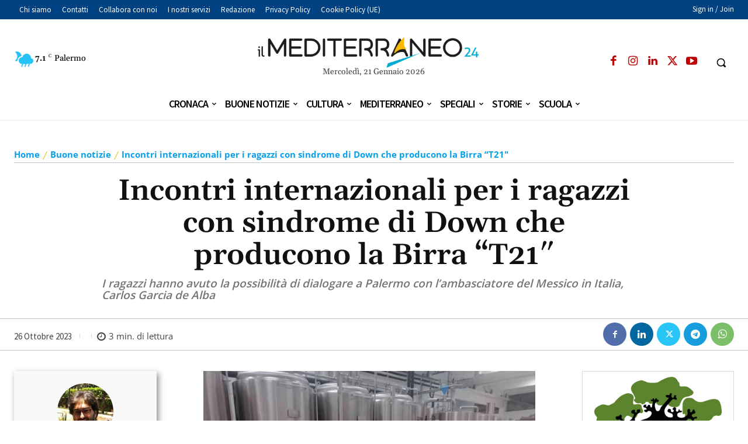

--- FILE ---
content_type: text/html; charset=UTF-8
request_url: https://www.ilmediterraneo24.it/wp-admin/admin-ajax.php?td_theme_name=Newspaper&v=12.7.4
body_size: -205
content:
{"29882":86}

--- FILE ---
content_type: application/x-javascript; charset=UTF-8
request_url: https://www.ilmediterraneo24.it/wp-content/cache/min/1/wp-content/plugins/complianz-gdpr-premium/pro/tcf/build/index.js?ver=1768941232
body_size: 15588
content:
(()=>{"use strict";var e,t,s,n,r,i,o,c;!function(e){e.PING="ping",e.GET_TC_DATA="getTCData",e.GET_IN_APP_TC_DATA="getInAppTCData",e.GET_VENDOR_LIST="getVendorList",e.ADD_EVENT_LISTENER="addEventListener",e.REMOVE_EVENT_LISTENER="removeEventListener"}(e||(e={})),function(e){e.STUB="stub",e.LOADING="loading",e.LOADED="loaded",e.ERROR="error"}(t||(t={})),function(e){e.VISIBLE="visible",e.HIDDEN="hidden",e.DISABLED="disabled"}(s||(s={})),function(e){e.TC_LOADED="tcloaded",e.CMP_UI_SHOWN="cmpuishown",e.USER_ACTION_COMPLETE="useractioncomplete"}(n||(n={}));class a{listenerId;callback;next;param;success=!0;constructor(e,t,s,n){Object.assign(this,{callback:e,listenerId:s,param:t,next:n});try{this.respond()}catch(e){this.invokeCallback(null)}}invokeCallback(e){const t=null!==e;"function"==typeof this.next?this.callback(this.next,e,t):this.callback(e,t)}}class l extends a{respond(){this.throwIfParamInvalid(),this.invokeCallback(new m(this.param,this.listenerId))}throwIfParamInvalid(){if(!(void 0===this.param||Array.isArray(this.param)&&this.param.every(Number.isInteger)))throw new Error("Invalid Parameter")}}class p{eventQueue=new Map;queueNumber=0;add(e){return this.eventQueue.set(this.queueNumber,e),this.queueNumber++}remove(e){return this.eventQueue.delete(e)}exec(){this.eventQueue.forEach(((e,t)=>{new l(e.callback,e.param,t,e.next)}))}clear(){this.queueNumber=0,this.eventQueue.clear()}get size(){return this.eventQueue.size}}class d{static apiVersion="2";static tcfPolicyVersion;static eventQueue=new p;static cmpStatus=t.LOADING;static disabled=!1;static displayStatus=s.HIDDEN;static cmpId;static cmpVersion;static eventStatus;static gdprApplies;static tcModel;static tcString;static reset(){delete this.cmpId,delete this.cmpVersion,delete this.eventStatus,delete this.gdprApplies,delete this.tcModel,delete this.tcString,delete this.tcfPolicyVersion,this.cmpStatus=t.LOADING,this.disabled=!1,this.displayStatus=s.HIDDEN,this.eventQueue.clear()}}class u{cmpId=d.cmpId;cmpVersion=d.cmpVersion;gdprApplies=d.gdprApplies;tcfPolicyVersion=d.tcfPolicyVersion}class h extends u{cmpStatus=t.ERROR}class m extends u{tcString;listenerId;eventStatus;cmpStatus;isServiceSpecific;useNonStandardTexts;publisherCC;purposeOneTreatment;outOfBand;purpose;vendor;specialFeatureOptins;publisher;constructor(e,t){if(super(),this.eventStatus=d.eventStatus,this.cmpStatus=d.cmpStatus,this.listenerId=t,d.gdprApplies){const t=d.tcModel;this.tcString=d.tcString,this.isServiceSpecific=t.isServiceSpecific,this.useNonStandardTexts=t.useNonStandardTexts,this.purposeOneTreatment=t.purposeOneTreatment,this.publisherCC=t.publisherCountryCode,this.outOfBand={allowedVendors:this.createVectorField(t.vendorsAllowed,e),disclosedVendors:this.createVectorField(t.vendorsDisclosed,e)},this.purpose={consents:this.createVectorField(t.purposeConsents),legitimateInterests:this.createVectorField(t.purposeLegitimateInterests)},this.vendor={consents:this.createVectorField(t.vendorConsents,e),legitimateInterests:this.createVectorField(t.vendorLegitimateInterests,e)},this.specialFeatureOptins=this.createVectorField(t.specialFeatureOptins),this.publisher={consents:this.createVectorField(t.publisherConsents),legitimateInterests:this.createVectorField(t.publisherLegitimateInterests),customPurpose:{consents:this.createVectorField(t.publisherCustomConsents),legitimateInterests:this.createVectorField(t.publisherCustomLegitimateInterests)},restrictions:this.createRestrictions(t.publisherRestrictions)}}}createRestrictions(e){const t={};if(e.numRestrictions>0){const s=e.getMaxVendorId();for(let n=1;n<=s;n++){const s=n.toString();e.getRestrictions(n).forEach((e=>{const n=e.purposeId.toString();t[n]||(t[n]={}),t[n][s]=e.restrictionType}))}}return t}createVectorField(e,t){return t?t.reduce(((t,s)=>(t[String(s)]=e.has(Number(s)),t)),{}):[...e].reduce(((e,t)=>(e[t[0].toString(10)]=t[1],e)),{})}}class g extends m{constructor(e){super(e),delete this.outOfBand}createVectorField(e){return[...e].reduce(((e,t)=>e+(t[1]?"1":"0")),"")}createRestrictions(e){const t={};if(e.numRestrictions>0){const s=e.getMaxVendorId();e.getRestrictions().forEach((e=>{t[e.purposeId.toString()]="_".repeat(s)}));for(let n=0;n<s;n++){const s=n+1;e.getRestrictions(s).forEach((e=>{const s=e.restrictionType.toString(),r=e.purposeId.toString(),i=t[r].substr(0,n),o=t[r].substr(n+1);t[r]=i+s+o}))}}return t}}class f extends u{cmpLoaded=!0;cmpStatus=d.cmpStatus;displayStatus=d.displayStatus;apiVersion=String(d.apiVersion);gvlVersion;constructor(){super(),d.tcModel&&d.tcModel.vendorListVersion&&(this.gvlVersion=+d.tcModel.vendorListVersion)}}class v extends a{respond(){this.invokeCallback(new f)}}class y extends l{respond(){this.throwIfParamInvalid(),this.invokeCallback(new g(this.param))}}class _ extends Error{constructor(e){super(e),this.name="DecodingError"}}class I extends Error{constructor(e){super(e),this.name="EncodingError"}}class S extends Error{constructor(e){super(e),this.name="GVLError"}}class E extends Error{constructor(e,t,s=""){super(`invalid value ${t} passed for ${e} ${s}`),this.name="TCModelError"}}class C{static DICT="ABCDEFGHIJKLMNOPQRSTUVWXYZabcdefghijklmnopqrstuvwxyz0123456789-_";static REVERSE_DICT=new Map([["A",0],["B",1],["C",2],["D",3],["E",4],["F",5],["G",6],["H",7],["I",8],["J",9],["K",10],["L",11],["M",12],["N",13],["O",14],["P",15],["Q",16],["R",17],["S",18],["T",19],["U",20],["V",21],["W",22],["X",23],["Y",24],["Z",25],["a",26],["b",27],["c",28],["d",29],["e",30],["f",31],["g",32],["h",33],["i",34],["j",35],["k",36],["l",37],["m",38],["n",39],["o",40],["p",41],["q",42],["r",43],["s",44],["t",45],["u",46],["v",47],["w",48],["x",49],["y",50],["z",51],["0",52],["1",53],["2",54],["3",55],["4",56],["5",57],["6",58],["7",59],["8",60],["9",61],["-",62],["_",63]]);static BASIS=6;static LCM=24;static encode(e){if(!/^[0-1]+$/.test(e))throw new I("Invalid bitField");const t=e.length%this.LCM;e+=t?"0".repeat(this.LCM-t):"";let s="";for(let t=0;t<e.length;t+=this.BASIS)s+=this.DICT[parseInt(e.substr(t,this.BASIS),2)];return s}static decode(e){if(!/^[A-Za-z0-9\-_]+$/.test(e))throw new _("Invalidly encoded Base64URL string");let t="";for(let s=0;s<e.length;s++){const n=this.REVERSE_DICT.get(e[s]).toString(2);t+="0".repeat(this.BASIS-n.length)+n}return t}}class b{static langSet=new Set(["AR","BG","BS","CA","CS","CY","DA","DE","EL","EN","ES","ET","EU","FI","FR","GL","HE","HI","HR","HU","ID","IT","JA","KA","KO","LT","LV","MK","MS","MT","NL","NO","PL","PT-BR","PT-PT","RO","RU","SK","SL","SQ","SR-LATN","SR-CYRL","SV","SW","TH","TL","TR","UK","VI","ZH","ZH-HANT"]);has(e){return b.langSet.has(e)}parseLanguage(e){const t=(e=e.toUpperCase()).split("-")[0];if(e.length>=2&&2==t.length){if(b.langSet.has(e))return e;if(b.langSet.has(t))return t;const s=t+"-"+t;if(b.langSet.has(s))return s;for(const s of b.langSet)if(-1!==s.indexOf(e)||-1!==s.indexOf(t))return s}throw new Error(`unsupported language ${e}`)}forEach(e){b.langSet.forEach(e)}get size(){return b.langSet.size}}class L{static cmpId="cmpId";static cmpVersion="cmpVersion";static consentLanguage="consentLanguage";static consentScreen="consentScreen";static created="created";static supportOOB="supportOOB";static isServiceSpecific="isServiceSpecific";static lastUpdated="lastUpdated";static numCustomPurposes="numCustomPurposes";static policyVersion="policyVersion";static publisherCountryCode="publisherCountryCode";static publisherCustomConsents="publisherCustomConsents";static publisherCustomLegitimateInterests="publisherCustomLegitimateInterests";static publisherLegitimateInterests="publisherLegitimateInterests";static publisherConsents="publisherConsents";static publisherRestrictions="publisherRestrictions";static purposeConsents="purposeConsents";static purposeLegitimateInterests="purposeLegitimateInterests";static purposeOneTreatment="purposeOneTreatment";static specialFeatureOptins="specialFeatureOptins";static useNonStandardTexts="useNonStandardTexts";static vendorConsents="vendorConsents";static vendorLegitimateInterests="vendorLegitimateInterests";static vendorListVersion="vendorListVersion";static vendorsAllowed="vendorsAllowed";static vendorsDisclosed="vendorsDisclosed";static version="version"}class A{clone(){const e=new this.constructor;return Object.keys(this).forEach((t=>{const s=this.deepClone(this[t]);void 0!==s&&(e[t]=s)})),e}deepClone(e){const t=typeof e;if("number"===t||"string"===t||"boolean"===t)return e;if(null!==e&&"object"===t){if("function"==typeof e.clone)return e.clone();if(e instanceof Date)return new Date(e.getTime());if(void 0!==e[Symbol.iterator]){const t=[];for(const s of e)t.push(this.deepClone(s));return e instanceof Array?t:new e.constructor(t)}{const t={};for(const s in e)e.hasOwnProperty(s)&&(t[s]=this.deepClone(e[s]));return t}}}}!function(e){e[e.NOT_ALLOWED=0]="NOT_ALLOWED",e[e.REQUIRE_CONSENT=1]="REQUIRE_CONSENT",e[e.REQUIRE_LI=2]="REQUIRE_LI"}(r||(r={}));class w extends A{static hashSeparator="-";purposeId_;restrictionType;constructor(e,t){super(),void 0!==e&&(this.purposeId=e),void 0!==t&&(this.restrictionType=t)}static unHash(e){const t=e.split(this.hashSeparator),s=new w;if(2!==t.length)throw new E("hash",e);return s.purposeId=parseInt(t[0],10),s.restrictionType=parseInt(t[1],10),s}get hash(){if(!this.isValid())throw new Error("cannot hash invalid PurposeRestriction");return`${this.purposeId}${w.hashSeparator}${this.restrictionType}`}get purposeId(){return this.purposeId_}set purposeId(e){this.purposeId_=e}isValid(){return Number.isInteger(this.purposeId)&&this.purposeId>0&&(this.restrictionType===r.NOT_ALLOWED||this.restrictionType===r.REQUIRE_CONSENT||this.restrictionType===r.REQUIRE_LI)}isSameAs(e){return this.purposeId===e.purposeId&&this.restrictionType===e.restrictionType}}class V extends A{bitLength=0;map=new Map;gvl_;has(e){return this.map.has(e)}isOkToHave(e,t,s){let n=!0;if(this.gvl?.vendors){const i=this.gvl.vendors[s];if(i)if(e===r.NOT_ALLOWED)n=i.legIntPurposes.includes(t)||i.purposes.includes(t);else if(i.flexiblePurposes.length)switch(e){case r.REQUIRE_CONSENT:n=i.flexiblePurposes.includes(t)&&i.legIntPurposes.includes(t);break;case r.REQUIRE_LI:n=i.flexiblePurposes.includes(t)&&i.purposes.includes(t)}else n=!1;else n=!1}return n}add(e,t){if(this.isOkToHave(t.restrictionType,t.purposeId,e)){const s=t.hash;this.has(s)||(this.map.set(s,new Set),this.bitLength=0),this.map.get(s).add(e)}}restrictPurposeToLegalBasis(e){const t=Array.from(this.gvl.vendorIds),s=e.hash,n=t[t.length-1],r=[...Array(n).keys()].map((e=>e+1));if(this.has(s))for(let e=1;e<=n;e++)this.map.get(s).add(e);else this.map.set(s,new Set(r)),this.bitLength=0}getVendors(e){let t=[];if(e){const s=e.hash;this.has(s)&&(t=Array.from(this.map.get(s)))}else{const e=new Set;this.map.forEach((t=>{t.forEach((t=>{e.add(t)}))})),t=Array.from(e)}return t.sort(((e,t)=>e-t))}getRestrictionType(e,t){let s;return this.getRestrictions(e).forEach((e=>{e.purposeId===t&&(void 0===s||s>e.restrictionType)&&(s=e.restrictionType)})),s}vendorHasRestriction(e,t){let s=!1;const n=this.getRestrictions(e);for(let e=0;e<n.length&&!s;e++)s=t.isSameAs(n[e]);return s}getMaxVendorId(){let e=0;return this.map.forEach((t=>{e=Math.max(Array.from(t)[t.size-1],e)})),e}getRestrictions(e){const t=[];return this.map.forEach(((s,n)=>{e?s.has(e)&&t.push(w.unHash(n)):t.push(w.unHash(n))})),t}getPurposes(){const e=new Set;return this.map.forEach(((t,s)=>{e.add(w.unHash(s).purposeId)})),Array.from(e)}remove(e,t){const s=t.hash,n=this.map.get(s);n&&(n.delete(e),0==n.size&&(this.map.delete(s),this.bitLength=0))}set gvl(e){this.gvl_||(this.gvl_=e,this.map.forEach(((e,t)=>{const s=w.unHash(t);Array.from(e).forEach((t=>{this.isOkToHave(s.restrictionType,s.purposeId,t)||e.delete(t)}))})))}get gvl(){return this.gvl_}isEmpty(){return 0===this.map.size}get numRestrictions(){return this.map.size}}!function(e){e.COOKIE="cookie",e.WEB="web",e.APP="app"}(i||(i={})),function(e){e.CORE="core",e.VENDORS_DISCLOSED="vendorsDisclosed",e.VENDORS_ALLOWED="vendorsAllowed",e.PUBLISHER_TC="publisherTC"}(o||(o={}));class T{static ID_TO_KEY=[o.CORE,o.VENDORS_DISCLOSED,o.VENDORS_ALLOWED,o.PUBLISHER_TC];static KEY_TO_ID={[o.CORE]:0,[o.VENDORS_DISCLOSED]:1,[o.VENDORS_ALLOWED]:2,[o.PUBLISHER_TC]:3}}class z extends A{bitLength=0;maxId_=0;set_=new Set;*[Symbol.iterator](){for(let e=1;e<=this.maxId;e++)yield[e,this.has(e)]}values(){return this.set_.values()}get maxId(){return this.maxId_}has(e){return this.set_.has(e)}unset(e){Array.isArray(e)?e.forEach((e=>this.unset(e))):"object"==typeof e?this.unset(Object.keys(e).map((e=>Number(e)))):(this.set_.delete(Number(e)),this.bitLength=0,e===this.maxId&&(this.maxId_=0,this.set_.forEach((e=>{this.maxId_=Math.max(this.maxId,e)}))))}isIntMap(e){let t="object"==typeof e;return t=t&&Object.keys(e).every((t=>{let s=Number.isInteger(parseInt(t,10));return s=s&&this.isValidNumber(e[t].id),s=s&&void 0!==e[t].name,s})),t}isValidNumber(e){return parseInt(e,10)>0}isSet(e){let t=!1;return e instanceof Set&&(t=Array.from(e).every(this.isValidNumber)),t}set(e){if(Array.isArray(e))e.forEach((e=>this.set(e)));else if(this.isSet(e))this.set(Array.from(e));else if(this.isIntMap(e))this.set(Object.keys(e).map((e=>Number(e))));else{if(!this.isValidNumber(e))throw new E("set()",e,"must be positive integer array, positive integer, Set<number>, or IntMap");this.set_.add(e),this.maxId_=Math.max(this.maxId,e),this.bitLength=0}}empty(){this.set_=new Set,this.maxId_=0}forEach(e){for(let t=1;t<=this.maxId;t++)e(this.has(t),t)}get size(){return this.set_.size}setAll(e){this.set(e)}}class O{static[L.cmpId]=12;static[L.cmpVersion]=12;static[L.consentLanguage]=12;static[L.consentScreen]=6;static[L.created]=36;static[L.isServiceSpecific]=1;static[L.lastUpdated]=36;static[L.policyVersion]=6;static[L.publisherCountryCode]=12;static[L.publisherLegitimateInterests]=24;static[L.publisherConsents]=24;static[L.purposeConsents]=24;static[L.purposeLegitimateInterests]=24;static[L.purposeOneTreatment]=1;static[L.specialFeatureOptins]=12;static[L.useNonStandardTexts]=1;static[L.vendorListVersion]=12;static[L.version]=6;static anyBoolean=1;static encodingType=1;static maxId=16;static numCustomPurposes=6;static numEntries=12;static numRestrictions=12;static purposeId=6;static restrictionType=2;static segmentType=3;static singleOrRange=1;static vendorId=16}class P{static encode(e,t){let s;if("string"==typeof e&&(e=parseInt(e,10)),s=e.toString(2),s.length>t||e<0)throw new I(`${e} too large to encode into ${t}`);return s.length<t&&(s="0".repeat(t-s.length)+s),s}static decode(e,t){if(t!==e.length)throw new _("invalid bit length");return parseInt(e,2)}}class k{static encode(e,t){return P.encode(Math.round(e.getTime()/100),t)}static decode(e,t){if(t!==e.length)throw new _("invalid bit length");const s=new Date;return s.setTime(100*P.decode(e,t)),s}}class R{static encode(e){return String(Number(e))}static decode(e){return"1"===e}}class D{static encode(e,t){let s="";for(let n=1;n<=t;n++)s+=R.encode(e.has(n));return s}static decode(e,t){if(e.length!==t)throw new _("bitfield encoding length mismatch");const s=new z;for(let n=1;n<=t;n++)R.decode(e[n-1])&&s.set(n);return s.bitLength=e.length,s}}class N{static encode(e,t){const s=(e=e.toUpperCase()).charCodeAt(0)-65,n=e.charCodeAt(1)-65;if(s<0||s>25||n<0||n>25)throw new I(`invalid language code: ${e}`);if(t%2==1)throw new I(`numBits must be even, ${t} is not valid`);return t/=2,P.encode(s,t)+P.encode(n,t)}static decode(e,t){let s;if(t!==e.length||e.length%2)throw new _("invalid bit length for language");{const t=65,n=e.length/2,r=P.decode(e.slice(0,n),n)+t,i=P.decode(e.slice(n),n)+t;s=String.fromCharCode(r)+String.fromCharCode(i)}return s}}class F{static encode(e){let t=P.encode(e.numRestrictions,O.numRestrictions);if(!e.isEmpty()){const s=(t,s)=>{for(let n=t+1;n<=s;n++)if(e.gvl.vendorIds.has(n))return n;return t};e.getRestrictions().forEach((n=>{t+=P.encode(n.purposeId,O.purposeId),t+=P.encode(n.restrictionType,O.restrictionType);const r=e.getVendors(n),i=r.length;let o=0,c=0,a="";for(let e=0;e<i;e++){const t=r[e];if(0===c&&(o++,c=t),e===i-1||r[e+1]>s(t,r[i-1])){const e=!(t===c);a+=R.encode(e),a+=P.encode(c,O.vendorId),e&&(a+=P.encode(t,O.vendorId)),c=0}}t+=P.encode(o,O.numEntries),t+=a}))}return t}static decode(e){let t=0;const s=new V,n=P.decode(e.substr(t,O.numRestrictions),O.numRestrictions);t+=O.numRestrictions;for(let r=0;r<n;r++){const n=P.decode(e.substr(t,O.purposeId),O.purposeId);t+=O.purposeId;const r=P.decode(e.substr(t,O.restrictionType),O.restrictionType);t+=O.restrictionType;const i=new w(n,r),o=P.decode(e.substr(t,O.numEntries),O.numEntries);t+=O.numEntries;for(let n=0;n<o;n++){const n=R.decode(e.substr(t,O.anyBoolean));t+=O.anyBoolean;const r=P.decode(e.substr(t,O.vendorId),O.vendorId);if(t+=O.vendorId,n){const n=P.decode(e.substr(t,O.vendorId),O.vendorId);if(t+=O.vendorId,n<r)throw new _(`Invalid RangeEntry: endVendorId ${n} is less than ${r}`);for(let e=r;e<=n;e++)s.add(e,i)}else s.add(r,i)}}return s.bitLength=t,s}}!function(e){e[e.FIELD=0]="FIELD",e[e.RANGE=1]="RANGE"}(c||(c={}));class U{static encode(e){const t=[];let s,n=[],r=P.encode(e.maxId,O.maxId),i="";const o=O.maxId+O.encodingType,a=o+e.maxId,l=2*O.vendorId+O.singleOrRange+O.numEntries;let p=o+O.numEntries;return e.forEach(((r,o)=>{i+=R.encode(r),s=e.maxId>l&&p<a,s&&r&&(e.has(o+1)?0===n.length&&(n.push(o),p+=O.singleOrRange,p+=O.vendorId):(n.push(o),p+=O.vendorId,t.push(n),n=[]))})),s?(r+=String(c.RANGE),r+=this.buildRangeEncoding(t)):(r+=String(c.FIELD),r+=i),r}static decode(e,t){let s,n=0;const r=P.decode(e.substr(n,O.maxId),O.maxId);n+=O.maxId;const i=P.decode(e.charAt(n),O.encodingType);if(n+=O.encodingType,i===c.RANGE){if(s=new z,1===t){if("1"===e.substr(n,1))throw new _("Unable to decode default consent=1");n++}const r=P.decode(e.substr(n,O.numEntries),O.numEntries);n+=O.numEntries;for(let t=0;t<r;t++){const t=R.decode(e.charAt(n));n+=O.singleOrRange;const r=P.decode(e.substr(n,O.vendorId),O.vendorId);if(n+=O.vendorId,t){const t=P.decode(e.substr(n,O.vendorId),O.vendorId);n+=O.vendorId;for(let e=r;e<=t;e++)s.set(e)}else s.set(r)}}else{const t=e.substr(n,r);n+=r,s=D.decode(t,r)}return s.bitLength=n,s}static buildRangeEncoding(e){const t=e.length;let s=P.encode(t,O.numEntries);return e.forEach((e=>{const t=1===e.length;s+=R.encode(!t),s+=P.encode(e[0],O.vendorId),t||(s+=P.encode(e[1],O.vendorId))})),s}}function x(){return{[L.version]:P,[L.created]:k,[L.lastUpdated]:k,[L.cmpId]:P,[L.cmpVersion]:P,[L.consentScreen]:P,[L.consentLanguage]:N,[L.vendorListVersion]:P,[L.policyVersion]:P,[L.isServiceSpecific]:R,[L.useNonStandardTexts]:R,[L.specialFeatureOptins]:D,[L.purposeConsents]:D,[L.purposeLegitimateInterests]:D,[L.purposeOneTreatment]:R,[L.publisherCountryCode]:N,[L.vendorConsents]:U,[L.vendorLegitimateInterests]:U,[L.publisherRestrictions]:F,segmentType:P,[L.vendorsDisclosed]:U,[L.vendorsAllowed]:U,[L.publisherConsents]:D,[L.publisherLegitimateInterests]:D,[L.numCustomPurposes]:P,[L.publisherCustomConsents]:D,[L.publisherCustomLegitimateInterests]:D}}class M{1={[o.CORE]:[L.version,L.created,L.lastUpdated,L.cmpId,L.cmpVersion,L.consentScreen,L.consentLanguage,L.vendorListVersion,L.purposeConsents,L.vendorConsents]};2={[o.CORE]:[L.version,L.created,L.lastUpdated,L.cmpId,L.cmpVersion,L.consentScreen,L.consentLanguage,L.vendorListVersion,L.policyVersion,L.isServiceSpecific,L.useNonStandardTexts,L.specialFeatureOptins,L.purposeConsents,L.purposeLegitimateInterests,L.purposeOneTreatment,L.publisherCountryCode,L.vendorConsents,L.vendorLegitimateInterests,L.publisherRestrictions],[o.PUBLISHER_TC]:[L.publisherConsents,L.publisherLegitimateInterests,L.numCustomPurposes,L.publisherCustomConsents,L.publisherCustomLegitimateInterests],[o.VENDORS_ALLOWED]:[L.vendorsAllowed],[o.VENDORS_DISCLOSED]:[L.vendorsDisclosed]}}class H{1=[o.CORE];2=[o.CORE];constructor(e,t){if(2===e.version)if(e.isServiceSpecific)this[2].push(o.PUBLISHER_TC);else{const s=!(!t||!t.isForVendors);s&&!0!==e[L.supportOOB]||this[2].push(o.VENDORS_DISCLOSED),s&&(e[L.supportOOB]&&e[L.vendorsAllowed].size>0&&this[2].push(o.VENDORS_ALLOWED),this[2].push(o.PUBLISHER_TC))}}}class q{static fieldSequence=new M;static encode(e,t){let s;try{s=this.fieldSequence[String(e.version)][t]}catch(s){throw new I(`Unable to encode version: ${e.version}, segment: ${t}`)}let n="";t!==o.CORE&&(n=P.encode(T.KEY_TO_ID[t],O.segmentType));const r=x();return s.forEach((s=>{const i=e[s],o=r[s];let c=O[s];void 0===c&&this.isPublisherCustom(s)&&(c=Number(e[L.numCustomPurposes]));try{n+=o.encode(i,c)}catch(e){throw new I(`Error encoding ${t}->${s}: ${e.message}`)}})),C.encode(n)}static decode(e,t,s){const n=C.decode(e);let r=0;s===o.CORE&&(t.version=P.decode(n.substr(r,O[L.version]),O[L.version])),s!==o.CORE&&(r+=O.segmentType);const i=this.fieldSequence[String(t.version)][s],c=x();return i.forEach((e=>{const s=c[e];let i=O[e];if(void 0===i&&this.isPublisherCustom(e)&&(i=Number(t[L.numCustomPurposes])),0!==i){const o=n.substr(r,i);if(t[e]=s===U?s.decode(o,t.version):s.decode(o,i),Number.isInteger(i))r+=i;else{if(!Number.isInteger(t[e].bitLength))throw new _(e);r+=t[e].bitLength}}})),t}static isPublisherCustom(e){return 0===e.indexOf("publisherCustom")}}class G{static processor=[e=>e,(e,t)=>{e.publisherRestrictions.gvl=t,e.purposeLegitimateInterests.unset([1,3,4,5,6]);const s=new Map;return s.set("legIntPurposes",e.vendorLegitimateInterests),s.set("purposes",e.vendorConsents),s.forEach(((s,n)=>{s.forEach(((i,o)=>{if(i){const i=t.vendors[o];if(!i||i.deletedDate)s.unset(o);else if(0===i[n].length)if("legIntPurposes"===n&&0===i.purposes.length&&0===i.legIntPurposes.length&&i.specialPurposes.length>0)s.set(o);else if("legIntPurposes"===n&&i.purposes.length>0&&0===i.legIntPurposes.length&&i.specialPurposes.length>0)s.set(o);else if(e.isServiceSpecific)if(0===i.flexiblePurposes.length)s.unset(o);else{const t=e.publisherRestrictions.getRestrictions(o);let i=!1;for(let e=0,s=t.length;e<s&&!i;e++)i=t[e].restrictionType===r.REQUIRE_CONSENT&&"purposes"===n||t[e].restrictionType===r.REQUIRE_LI&&"legIntPurposes"===n;i||s.unset(o)}else s.unset(o)}}))})),e.vendorsDisclosed.set(t.vendors),e}];static process(e,t){const s=e.gvl;if(!s)throw new I("Unable to encode TCModel without a GVL");if(!s.isReady)throw new I("Unable to encode TCModel tcModel.gvl.readyPromise is not resolved");(e=e.clone()).consentLanguage=s.language.slice(0,2).toUpperCase(),t?.version>0&&t?.version<=this.processor.length?e.version=t.version:e.version=this.processor.length;const n=e.version-1;if(!this.processor[n])throw new I(`Invalid version: ${e.version}`);return this.processor[n](e,s)}}class B{static absCall(e,t,s,n){return new Promise(((r,i)=>{const o=new XMLHttpRequest;o.withCredentials=s,o.addEventListener("load",(()=>{if(o.readyState==XMLHttpRequest.DONE)if(o.status>=200&&o.status<300){let e=o.response;if("string"==typeof e)try{e=JSON.parse(e)}catch(e){}r(e)}else i(new Error(`HTTP Status: ${o.status} response type: ${o.responseType}`))})),o.addEventListener("error",(()=>{i(new Error("error"))})),o.addEventListener("abort",(()=>{i(new Error("aborted"))})),null===t?o.open("GET",e,!0):o.open("POST",e,!0),o.responseType="json",o.timeout=n,o.ontimeout=()=>{i(new Error("Timeout "+n+"ms "+e))},o.send(t)}))}static post(e,t,s=!1,n=0){return this.absCall(e,JSON.stringify(t),s,n)}static fetch(e,t=!1,s=0){return this.absCall(e,null,t,s)}}class j extends A{static LANGUAGE_CACHE=new Map;static CACHE=new Map;static LATEST_CACHE_KEY=0;static DEFAULT_LANGUAGE="EN";static consentLanguages=new b;static baseUrl_;static set baseUrl(e){if(/^https?:\/\/vendorlist\.consensu\.org\//.test(e))throw new S("Invalid baseUrl!  You may not pull directly from vendorlist.consensu.org and must provide your own cache");e.length>0&&"/"!==e[e.length-1]&&(e+="/"),this.baseUrl_=e}static get baseUrl(){return this.baseUrl_}static latestFilename="vendor-list.json";static versionedFilename="archives/vendor-list-v[VERSION].json";static languageFilename="purposes-[LANG].json";readyPromise;gvlSpecificationVersion;vendorListVersion;tcfPolicyVersion;lastUpdated;purposes;specialPurposes;features;specialFeatures;isReady_=!1;vendors_;vendorIds;fullVendorList;byPurposeVendorMap;bySpecialPurposeVendorMap;byFeatureVendorMap;bySpecialFeatureVendorMap;stacks;dataCategories;lang_;cacheLang_;isLatest=!1;constructor(e,t){super();let s=j.baseUrl,n=t?.language;if(n)try{n=j.consentLanguages.parseLanguage(n)}catch(e){throw new S("Error during parsing the language: "+e.message)}if(this.lang_=n||j.DEFAULT_LANGUAGE,this.cacheLang_=n||j.DEFAULT_LANGUAGE,this.isVendorList(e))this.populate(e),this.readyPromise=Promise.resolve();else{if(!s)throw new S("must specify GVL.baseUrl before loading GVL json");if(e>0){const t=e;j.CACHE.has(t)?(this.populate(j.CACHE.get(t)),this.readyPromise=Promise.resolve()):(s+=j.versionedFilename.replace("[VERSION]",String(t)),this.readyPromise=this.fetchJson(s))}else j.CACHE.has(j.LATEST_CACHE_KEY)?(this.populate(j.CACHE.get(j.LATEST_CACHE_KEY)),this.readyPromise=Promise.resolve()):(this.isLatest=!0,this.readyPromise=this.fetchJson(s+j.latestFilename))}}static emptyLanguageCache(e){let t=!1;return null==e&&j.LANGUAGE_CACHE.size>0?(j.LANGUAGE_CACHE=new Map,t=!0):"string"==typeof e&&this.consentLanguages.has(e.toUpperCase())&&(j.LANGUAGE_CACHE.delete(e.toUpperCase()),t=!0),t}static emptyCache(e){let t=!1;return Number.isInteger(e)&&e>=0?(j.CACHE.delete(e),t=!0):void 0===e&&(j.CACHE=new Map,t=!0),t}cacheLanguage(){j.LANGUAGE_CACHE.has(this.cacheLang_)||j.LANGUAGE_CACHE.set(this.cacheLang_,{purposes:this.purposes,specialPurposes:this.specialPurposes,features:this.features,specialFeatures:this.specialFeatures,stacks:this.stacks,dataCategories:this.dataCategories})}async fetchJson(e){try{this.populate(await B.fetch(e))}catch(e){throw new S(e.message)}}getJson(){return{gvlSpecificationVersion:this.gvlSpecificationVersion,vendorListVersion:this.vendorListVersion,tcfPolicyVersion:this.tcfPolicyVersion,lastUpdated:this.lastUpdated,purposes:this.clonePurposes(),specialPurposes:this.cloneSpecialPurposes(),features:this.cloneFeatures(),specialFeatures:this.cloneSpecialFeatures(),stacks:this.cloneStacks(),...this.dataCategories?{dataCategories:this.cloneDataCategories()}:{},vendors:this.cloneVendors()}}cloneSpecialFeatures(){const e={};for(const t of Object.keys(this.specialFeatures))e[t]=j.cloneFeature(this.specialFeatures[t]);return e}cloneFeatures(){const e={};for(const t of Object.keys(this.features))e[t]=j.cloneFeature(this.features[t]);return e}cloneStacks(){const e={};for(const t of Object.keys(this.stacks))e[t]=j.cloneStack(this.stacks[t]);return e}cloneDataCategories(){const e={};for(const t of Object.keys(this.dataCategories))e[t]=j.cloneDataCategory(this.dataCategories[t]);return e}cloneSpecialPurposes(){const e={};for(const t of Object.keys(this.specialPurposes))e[t]=j.clonePurpose(this.specialPurposes[t]);return e}clonePurposes(){const e={};for(const t of Object.keys(this.purposes))e[t]=j.clonePurpose(this.purposes[t]);return e}static clonePurpose(e){return{id:e.id,name:e.name,description:e.description,...e.descriptionLegal?{descriptionLegal:e.descriptionLegal}:{},...e.illustrations?{illustrations:Array.from(e.illustrations)}:{}}}static cloneFeature(e){return{id:e.id,name:e.name,description:e.description,...e.descriptionLegal?{descriptionLegal:e.descriptionLegal}:{},...e.illustrations?{illustrations:Array.from(e.illustrations)}:{}}}static cloneDataCategory(e){return{id:e.id,name:e.name,description:e.description}}static cloneStack(e){return{id:e.id,name:e.name,description:e.description,purposes:Array.from(e.purposes),specialFeatures:Array.from(e.specialFeatures)}}static cloneDataRetention(e){return{..."number"==typeof e.stdRetention?{stdRetention:e.stdRetention}:{},purposes:{...e.purposes},specialPurposes:{...e.specialPurposes}}}static cloneVendorUrls(e){return e.map((e=>({langId:e.langId,privacy:e.privacy,...e.legIntClaim?{legIntClaim:e.legIntClaim}:{}})))}static cloneVendor(e){return{id:e.id,name:e.name,purposes:Array.from(e.purposes),legIntPurposes:Array.from(e.legIntPurposes),flexiblePurposes:Array.from(e.flexiblePurposes),specialPurposes:Array.from(e.specialPurposes),features:Array.from(e.features),specialFeatures:Array.from(e.specialFeatures),...e.overflow?{overflow:{httpGetLimit:e.overflow.httpGetLimit}}:{},..."number"==typeof e.cookieMaxAgeSeconds||null===e.cookieMaxAgeSeconds?{cookieMaxAgeSeconds:e.cookieMaxAgeSeconds}:{},...void 0!==e.usesCookies?{usesCookies:e.usesCookies}:{},...e.policyUrl?{policyUrl:e.policyUrl}:{},...void 0!==e.cookieRefresh?{cookieRefresh:e.cookieRefresh}:{},...void 0!==e.usesNonCookieAccess?{usesNonCookieAccess:e.usesNonCookieAccess}:{},...e.dataRetention?{dataRetention:this.cloneDataRetention(e.dataRetention)}:{},...e.urls?{urls:this.cloneVendorUrls(e.urls)}:{},...e.dataDeclaration?{dataDeclaration:Array.from(e.dataDeclaration)}:{},...e.deviceStorageDisclosureUrl?{deviceStorageDisclosureUrl:e.deviceStorageDisclosureUrl}:{},...e.deletedDate?{deletedDate:e.deletedDate}:{}}}cloneVendors(){const e={};for(const t of Object.keys(this.fullVendorList))e[t]=j.cloneVendor(this.fullVendorList[t]);return e}async changeLanguage(e){let t=e;try{t=j.consentLanguages.parseLanguage(e)}catch(e){throw new S("Error during parsing the language: "+e.message)}const s=e.toUpperCase();if((t.toLowerCase()!==j.DEFAULT_LANGUAGE.toLowerCase()||j.LANGUAGE_CACHE.has(s))&&t!==this.lang_)if(this.lang_=t,j.LANGUAGE_CACHE.has(s)){const e=j.LANGUAGE_CACHE.get(s);for(const t in e)e.hasOwnProperty(t)&&(this[t]=e[t])}else{const e=j.baseUrl+j.languageFilename.replace("[LANG]",this.lang_.toLowerCase());try{await this.fetchJson(e),this.cacheLang_=s,this.cacheLanguage()}catch(e){throw new S("unable to load language: "+e.message)}}}get language(){return this.lang_}isVendorList(e){return void 0!==e&&void 0!==e.vendors}populate(e){this.purposes=e.purposes,this.specialPurposes=e.specialPurposes,this.features=e.features,this.specialFeatures=e.specialFeatures,this.stacks=e.stacks,this.dataCategories=e.dataCategories,this.isVendorList(e)&&(this.gvlSpecificationVersion=e.gvlSpecificationVersion,this.tcfPolicyVersion=e.tcfPolicyVersion,this.vendorListVersion=e.vendorListVersion,this.lastUpdated=e.lastUpdated,"string"==typeof this.lastUpdated&&(this.lastUpdated=new Date(this.lastUpdated)),this.vendors_=e.vendors,this.fullVendorList=e.vendors,this.mapVendors(),this.isReady_=!0,this.isLatest&&j.CACHE.set(j.LATEST_CACHE_KEY,this.getJson()),j.CACHE.has(this.vendorListVersion)||j.CACHE.set(this.vendorListVersion,this.getJson())),this.cacheLanguage()}mapVendors(e){this.byPurposeVendorMap={},this.bySpecialPurposeVendorMap={},this.byFeatureVendorMap={},this.bySpecialFeatureVendorMap={},Object.keys(this.purposes).forEach((e=>{this.byPurposeVendorMap[e]={legInt:new Set,consent:new Set,flexible:new Set}})),Object.keys(this.specialPurposes).forEach((e=>{this.bySpecialPurposeVendorMap[e]=new Set})),Object.keys(this.features).forEach((e=>{this.byFeatureVendorMap[e]=new Set})),Object.keys(this.specialFeatures).forEach((e=>{this.bySpecialFeatureVendorMap[e]=new Set})),Array.isArray(e)||(e=Object.keys(this.fullVendorList).map((e=>+e))),this.vendorIds=new Set(e),this.vendors_=e.reduce(((e,t)=>{const s=this.vendors_[String(t)];return s&&void 0===s.deletedDate&&(s.purposes.forEach((e=>{this.byPurposeVendorMap[String(e)].consent.add(t)})),s.specialPurposes.forEach((e=>{this.bySpecialPurposeVendorMap[String(e)].add(t)})),s.legIntPurposes.forEach((e=>{this.byPurposeVendorMap[String(e)].legInt.add(t)})),s.flexiblePurposes&&s.flexiblePurposes.forEach((e=>{this.byPurposeVendorMap[String(e)].flexible.add(t)})),s.features.forEach((e=>{this.byFeatureVendorMap[String(e)].add(t)})),s.specialFeatures.forEach((e=>{this.bySpecialFeatureVendorMap[String(e)].add(t)})),e[t]=s),e}),{})}getFilteredVendors(e,t,s,n){const r=e.charAt(0).toUpperCase()+e.slice(1);let i;const o={};return i="purpose"===e&&s?this["by"+r+"VendorMap"][String(t)][s]:this["by"+(n?"Special":"")+r+"VendorMap"][String(t)],i.forEach((e=>{o[String(e)]=this.vendors[String(e)]})),o}getVendorsWithConsentPurpose(e){return this.getFilteredVendors("purpose",e,"consent")}getVendorsWithLegIntPurpose(e){return this.getFilteredVendors("purpose",e,"legInt")}getVendorsWithFlexiblePurpose(e){return this.getFilteredVendors("purpose",e,"flexible")}getVendorsWithSpecialPurpose(e){return this.getFilteredVendors("purpose",e,void 0,!0)}getVendorsWithFeature(e){return this.getFilteredVendors("feature",e)}getVendorsWithSpecialFeature(e){return this.getFilteredVendors("feature",e,void 0,!0)}get vendors(){return this.vendors_}narrowVendorsTo(e){this.mapVendors(e)}get isReady(){return this.isReady_}clone(){const e=new j(this.getJson());return this.lang_!==j.DEFAULT_LANGUAGE&&e.changeLanguage(this.lang_),e}static isInstanceOf(e){return"object"==typeof e&&"function"==typeof e.narrowVendorsTo}}class Q extends A{static consentLanguages=j.consentLanguages;isServiceSpecific_=!1;supportOOB_=!0;useNonStandardTexts_=!1;purposeOneTreatment_=!1;publisherCountryCode_="AA";version_=2;consentScreen_=0;policyVersion_=5;consentLanguage_="EN";cmpId_=0;cmpVersion_=0;vendorListVersion_=0;numCustomPurposes_=0;gvl_;created;lastUpdated;specialFeatureOptins=new z;purposeConsents=new z;purposeLegitimateInterests=new z;publisherConsents=new z;publisherLegitimateInterests=new z;publisherCustomConsents=new z;publisherCustomLegitimateInterests=new z;customPurposes;vendorConsents=new z;vendorLegitimateInterests=new z;vendorsDisclosed=new z;vendorsAllowed=new z;publisherRestrictions=new V;constructor(e){super(),e&&(this.gvl=e),this.updated()}set gvl(e){j.isInstanceOf(e)||(e=new j(e)),this.gvl_=e,this.publisherRestrictions.gvl=e}get gvl(){return this.gvl_}set cmpId(e){if(e=Number(e),!(Number.isInteger(e)&&e>1))throw new E("cmpId",e);this.cmpId_=e}get cmpId(){return this.cmpId_}set cmpVersion(e){if(e=Number(e),!(Number.isInteger(e)&&e>-1))throw new E("cmpVersion",e);this.cmpVersion_=e}get cmpVersion(){return this.cmpVersion_}set consentScreen(e){if(e=Number(e),!(Number.isInteger(e)&&e>-1))throw new E("consentScreen",e);this.consentScreen_=e}get consentScreen(){return this.consentScreen_}set consentLanguage(e){this.consentLanguage_=e}get consentLanguage(){return this.consentLanguage_}set publisherCountryCode(e){if(!/^([A-z]){2}$/.test(e))throw new E("publisherCountryCode",e);this.publisherCountryCode_=e.toUpperCase()}get publisherCountryCode(){return this.publisherCountryCode_}set vendorListVersion(e){if((e=0|Number(e))<0)throw new E("vendorListVersion",e);this.vendorListVersion_=e}get vendorListVersion(){return this.gvl?this.gvl.vendorListVersion:this.vendorListVersion_}set policyVersion(e){if(this.policyVersion_=parseInt(e,10),this.policyVersion_<0)throw new E("policyVersion",e)}get policyVersion(){return this.gvl?this.gvl.tcfPolicyVersion:this.policyVersion_}set version(e){this.version_=parseInt(e,10)}get version(){return this.version_}set isServiceSpecific(e){this.isServiceSpecific_=e}get isServiceSpecific(){return this.isServiceSpecific_}set useNonStandardTexts(e){this.useNonStandardTexts_=e}get useNonStandardTexts(){return this.useNonStandardTexts_}set supportOOB(e){this.supportOOB_=e}get supportOOB(){return this.supportOOB_}set purposeOneTreatment(e){this.purposeOneTreatment_=e}get purposeOneTreatment(){return this.purposeOneTreatment_}setAllVendorConsents(){this.vendorConsents.set(this.gvl.vendors)}unsetAllVendorConsents(){this.vendorConsents.empty()}setAllVendorsDisclosed(){this.vendorsDisclosed.set(this.gvl.vendors)}unsetAllVendorsDisclosed(){this.vendorsDisclosed.empty()}setAllVendorsAllowed(){this.vendorsAllowed.set(this.gvl.vendors)}unsetAllVendorsAllowed(){this.vendorsAllowed.empty()}setAllVendorLegitimateInterests(){this.vendorLegitimateInterests.set(this.gvl.vendors)}unsetAllVendorLegitimateInterests(){this.vendorLegitimateInterests.empty()}setAllPurposeConsents(){this.purposeConsents.set(this.gvl.purposes)}unsetAllPurposeConsents(){this.purposeConsents.empty()}setAllPurposeLegitimateInterests(){this.purposeLegitimateInterests.set(this.gvl.purposes)}unsetAllPurposeLegitimateInterests(){this.purposeLegitimateInterests.empty()}setAllSpecialFeatureOptins(){this.specialFeatureOptins.set(this.gvl.specialFeatures)}unsetAllSpecialFeatureOptins(){this.specialFeatureOptins.empty()}setAll(){this.setAllVendorConsents(),this.setAllPurposeLegitimateInterests(),this.setAllSpecialFeatureOptins(),this.setAllPurposeConsents(),this.setAllVendorLegitimateInterests()}unsetAll(){this.unsetAllVendorConsents(),this.unsetAllPurposeLegitimateInterests(),this.unsetAllSpecialFeatureOptins(),this.unsetAllPurposeConsents(),this.unsetAllVendorLegitimateInterests()}get numCustomPurposes(){let e=this.numCustomPurposes_;if("object"==typeof this.customPurposes){const t=Object.keys(this.customPurposes).sort(((e,t)=>Number(e)-Number(t)));e=parseInt(t.pop(),10)}return e}set numCustomPurposes(e){if(this.numCustomPurposes_=parseInt(e,10),this.numCustomPurposes_<0)throw new E("numCustomPurposes",e)}updated(){const e=new Date,t=new Date(Date.UTC(e.getUTCFullYear(),e.getUTCMonth(),e.getUTCDate()));this.created=t,this.lastUpdated=t}}class ${static encode(e,t){let s,n="";return e=G.process(e,t),s=Array.isArray(t?.segments)?t.segments:new H(e,t)[""+e.version],s.forEach(((t,r)=>{let i="";r<s.length-1&&(i="."),n+=q.encode(e,t)+i})),n}static decode(e,t){const s=e.split("."),n=s.length;t||(t=new Q);for(let e=0;e<n;e++){const n=s[e],r=C.decode(n.charAt(0)).substr(0,O.segmentType),i=T.ID_TO_KEY[P.decode(r,O.segmentType).toString()];q.decode(n,t,i)}return t}}class W extends a{respond(){const e=d.tcModel,t=e.vendorListVersion;let s;void 0===this.param&&(this.param=t),s=this.param===t&&e.gvl?e.gvl:new j(this.param),s.readyPromise.then((()=>{this.invokeCallback(s.getJson())}))}}class Y extends l{respond(){this.listenerId=d.eventQueue.add({callback:this.callback,param:this.param,next:this.next}),super.respond()}}class K extends a{respond(){this.invokeCallback(d.eventQueue.remove(this.param))}}class J{static[e.PING]=v;static[e.GET_TC_DATA]=l;static[e.GET_IN_APP_TC_DATA]=y;static[e.GET_VENDOR_LIST]=W;static[e.ADD_EVENT_LISTENER]=Y;static[e.REMOVE_EVENT_LISTENER]=K}class Z{static set_=new Set([0,2,void 0,null]);static has(e){return"string"==typeof e&&(e=Number(e)),this.set_.has(e)}}const X="__tcfapi";class ee{callQueue;customCommands;constructor(t){if(t){let s=e.ADD_EVENT_LISTENER;if(t?.[s])throw new Error(`Built-In Custom Commmand for ${s} not allowed: Use ${e.GET_TC_DATA} instead`);if(s=e.REMOVE_EVENT_LISTENER,t?.[s])throw new Error(`Built-In Custom Commmand for ${s} not allowed`);t?.[e.GET_TC_DATA]&&(t[e.ADD_EVENT_LISTENER]=t[e.GET_TC_DATA],t[e.REMOVE_EVENT_LISTENER]=t[e.GET_TC_DATA]),this.customCommands=t}try{this.callQueue=window[X]()||[]}catch(e){this.callQueue=[]}finally{window[X]=this.apiCall.bind(this),this.purgeQueuedCalls()}}apiCall(t,s,n,...r){if("string"!=typeof t)n(null,!1);else if(Z.has(s)){if("function"!=typeof n)throw new Error("invalid callback function");d.disabled?n(new h,!1):this.isCustomCommand(t)||this.isBuiltInCommand(t)?this.isCustomCommand(t)&&!this.isBuiltInCommand(t)?this.customCommands[t](n,...r):t===e.PING?this.isCustomCommand(t)?new J[t](this.customCommands[t],r[0],null,n):new J[t](n,r[0]):void 0===d.tcModel?this.callQueue.push([t,s,n,...r]):this.isCustomCommand(t)&&this.isBuiltInCommand(t)?new J[t](this.customCommands[t],r[0],null,n):new J[t](n,r[0]):n(null,!1)}else n(null,!1)}purgeQueuedCalls(){const e=this.callQueue;this.callQueue=[],e.forEach((e=>{window[X](...e)}))}isCustomCommand(e){return this.customCommands&&"function"==typeof this.customCommands[e]}isBuiltInCommand(e){return void 0!==J[e]}}class te{callResponder;isServiceSpecific;numUpdates=0;constructor(e,t,s=!1,n){this.throwIfInvalidInt(e,"cmpId",2),this.throwIfInvalidInt(t,"cmpVersion",0),d.cmpId=e,d.cmpVersion=t,d.tcfPolicyVersion=5,this.isServiceSpecific=!!s,this.callResponder=new ee(n)}throwIfInvalidInt(e,t,s){if(!("number"==typeof e&&Number.isInteger(e)&&e>=s))throw new Error(`Invalid ${t}: ${e}`)}update(e,r=!1){if(d.disabled)throw new Error("CmpApi Disabled");d.cmpStatus=t.LOADED,r?(d.displayStatus=s.VISIBLE,d.eventStatus=n.CMP_UI_SHOWN):void 0===d.tcModel?(d.displayStatus=s.DISABLED,d.eventStatus=n.TC_LOADED):(d.displayStatus=s.HIDDEN,d.eventStatus=n.USER_ACTION_COMPLETE),d.gdprApplies=null!==e,d.gdprApplies?(""===e?(d.tcModel=new Q,d.tcModel.cmpId=d.cmpId,d.tcModel.cmpVersion=d.cmpVersion):d.tcModel=$.decode(e),d.tcModel.isServiceSpecific=this.isServiceSpecific,d.tcfPolicyVersion=Number(d.tcModel.policyVersion),d.tcString=e):d.tcModel=null,0===this.numUpdates?this.callResponder.purgeQueuedCalls():d.eventQueue.exec(),this.numUpdates++}disable(){d.disabled=!0,d.cmpStatus=t.ERROR}}const se=1==cmplz_tcf.isServiceSpecific,ne=["gl","eu","bg","ca","cs","da","de","el","es","et","fi","fr","hr","hu","it","ja","lt","lv","mt","nl","no","pl","pt","ro","ru","sk","sl","sr","sv","tr","zh"];let re,ie=ne.length,oe=document.documentElement.lang.length?document.documentElement.lang.toLowerCase():"en",ce="en";for(let e=0;e<ie;e++){let t=ne[e];if("nb-no"===oe){ce="no";break}if(0===oe.indexOf(t)){ce=t;break}}"eu"===ce&&(ce="eus");let ae,le,pe,de,ue,he=[],me=[],ge=cmplz_tcf.ac_mode,fe=null!==document.getElementById("cmplz-tcf-us-vendor-container"),ve=(document.getElementById("cmplz-tcf-vendor-container"),cmplz_tcf.cmp_url+"cmp/vendorlist/additional-consent-providers.csv"),ye=cmplz_tcf.cmp_url+"cmp/vendorlist/purposes-"+ce+".json";function _e(e){if("undefined"==typeof document)return"";let t="undefined"!=typeof complianz?complianz.prefix:"cmplz_";const s=("; "+document.cookie).split("; "+t+e+"=");return 2===s.length?s.pop().split(";").shift():""}function Ie(e,t,s,n){document.addEventListener(e,(e=>{e.target.closest(t)&&s(e)}))}function Se(e){return null===e.offsetParent}ne.includes(ce)||(ce="en",ye=cmplz_tcf.cmp_url+"cmp/vendorlist/vendor-list.json");let Ee=new Promise((function(e,t){ae=e})),Ce=new Promise((function(e,t){le=e})),be=new Promise((function(e,t){pe=e})),Le=new Promise((function(e,t){de=e})),Ae=new Promise((function(e,t){ue=e}));const we=ge?fetch(ve).then((e=>e.text())).then((e=>{const t=e.split("\n");t.shift(),me=t.map((e=>{if(0===e.length)return null;const[t,s,n,r]=function(e){const t=/"(.*?)"|([^,]+)/g,s=[];let n;for(;null!==(n=t.exec(e));)s.push(n[1]||n[2]);return s}(e);return{id:parseInt(t),name:s,policyUrl:n,domains:r,consent:0}})),me=me.filter((e=>null!=e))})).catch((e=>{console.log("Error:",e)})):Promise.resolve(),Ve=fetch(ye,{method:"GET"}).then((e=>e.json())).then((e=>{re=e})).catch((e=>{console.log("Error:",e)}));Promise.all([we,Ve]).then((()=>{pe()})),document.addEventListener("wp_consent_type_defined",(function(e){ae()})),document.addEventListener("cmplz_cookie_warning_loaded",(function(e){complianz.disable_cookiebanner||de()})),document.addEventListener("cmplz_revoke",(function(e){const t=e.detail;ue(t)})),Ee.then((()=>{})),be.then((()=>{const e=I(),t=window.localStorage.getItem("cmplz_ac_string");j.baseUrl=cmplz_tcf.cmp_url+"cmp/vendorlist",he=re.dataCategories;let s=new j(re),n=null;s.changeLanguage(ce).then((()=>s.readyPromise)).then((()=>{n=s.clone()}));let r=new Q(s);r.publisherCountryCode=cmplz_tcf.publisherCountryCode,r.version=2,r.cmpId=332,r.cmpVersion=1,r.isServiceSpecific=se,r.UseNonStandardStacks=0;const i=new te(332,1,se,{getTCData:(e,s,n)=>{s&&t&&"object"==typeof s&&(s.addtlConsent=t,s.enableAdvertiserConsentMode=!(0===me.length||void 0===me[0].consent)),e(s,n)}});function o(){d(),function(){r.setAllVendorLegitimateInterests();for(let e in r.gvl.vendors){let t=r.gvl.vendors[e];0===t.legIntPurposes.length&&0===t.specialPurposes.length&&r.vendorLegitimateInterests.unset(t.id)}}(),r.setAllPurposeLegitimateInterests();for(let e in cmplz_tcf.purposes)r.purposeConsents.set(cmplz_tcf.purposes[e]),m("purpose_legitimate_interest",cmplz_tcf.purposes[e]);r.setAllSpecialFeatureOptins();for(let e in cmplz_tcf.specialFeatures)r.specialFeatureOptins.set(cmplz_tcf.specialFeatures[e]),m("specialfeature",cmplz_tcf.specialFeatures[e]);r.setAllPurposeConsents();for(let e in cmplz_tcf.purposes)r.purposeConsents.set(cmplz_tcf.purposes[e]),m("purpose_consent",cmplz_tcf.purposes[e]);r.setAllVendorConsents(),document.querySelectorAll(".cmplz-tcf-input").forEach((e=>{e.checked=!0})),S(r,y()),cmplz_set_cookie("banner-status","dismissed")}function c(e){p(),r.unsetAllPurposeLegitimateInterests(),function(){r.unsetAllVendorLegitimateInterests();for(let e in r.gvl.vendors){let t=r.gvl.vendors[e];0===t.legIntPurposes.length&&0===t.purposes.length&&0===t.flexiblePurposes.length&&0===t.specialFeatures.length&&0!==t.specialPurposes.length&&r.vendorLegitimateInterests.set(t.id)}}();for(let e in cmplz_tcf.specialFeatures)r.specialFeatureOptins.set(cmplz_tcf.specialFeatures[e]),g("specialfeature",cmplz_tcf.specialFeatures[e]);for(let e in cmplz_tcf.purposes)r.purposeConsents.set(cmplz_tcf.purposes[e]),g("purpose_consent",cmplz_tcf.purposes[e]);r.unsetAllVendorConsents(),document.querySelectorAll(".cmplz-tcf-input").forEach((e=>{e.disabled||(e.checked=!1)})),S(r,y()),e&&location.reload()}r.gvl.readyPromise.then((()=>{let s=function(e){let t=Object.values(e).map((e=>e.id)),s=_("purposes",e,cmplz_tcf.purposes);t=t.filter((e=>s.includes(e))),s=_("specialPurposes",e,cmplz_tcf.specialPurposes),t=t.filter((e=>s.includes(e))),s=_("features",e,cmplz_tcf.features),t=t.filter((e=>s.includes(e))),s=_("specialFeatures",e,cmplz_tcf.specialFeatures),t=t.filter((e=>s.includes(e)));let n=Object.keys(cmplz_tcf.excludedVendors).map((function(e){return cmplz_tcf.excludedVendors[e]}));return t=t.filter((e=>!n.includes(e))),t}(r.gvl.getJson().vendors);r.gvl.narrowVendorsTo(s);try{r=$.decode(e,r),S(r,y()),me=a(t,me)}catch(e){}le()})),Promise.all([Ee,Ce]).then((()=>{if(function(e){const t=document.getElementById("cmplz-tcf-vendor-container");if(null===t)return;t.innerHTML="";const s=document.getElementById("cmplz-tcf-vendor-template").innerHTML,n=L(re.purposes,cmplz_tcf.purposes),i=L(re.specialPurposes,cmplz_tcf.specialPurposes),a=L(re.features,cmplz_tcf.features),p=L(re.specialFeatures,cmplz_tcf.specialFeatures);v("purpose_consent",n,"statistics"),v("purpose_consent",n,"marketing"),v("purpose_legitimate_interest",n,"statistics"),v("purpose_legitimate_interest",n,"marketing"),v("feature",a,!1),v("specialpurpose",i,!1),v("specialfeature",p,!1),0===p.length&&(document.getElementById("cmplz-tcf-specialfeatures-wrapper").style.display="none");for(let i in e)if(e.hasOwnProperty(i)){let o=s;const c=e[i],a=c.purposes.concat(c.legIntPurposes);let l="";for(const e in a)if(a.hasOwnProperty(e)){let t=a[e],s=!1;for(const e in n)if(n.hasOwnProperty(e)&&n[e].id===t){s=n[e].name;let r=c.dataRetention&&c.dataRetention.hasOwnProperty("stdRetention")?c.dataRetention.stdRetention:null,i=c.dataRetention&&c.dataRetention.hasOwnProperty(t)?c.dataRetention[t]:r;void 0===i&&(i=cmplz_tcf.undeclared_string),l+='<div class="cmplz-tcf-purpose"><a href="https://cookiedatabase.org/tcf/'+s.replace(/ /g,"-").replace(/\//g,"-").toLowerCase()+'" target="_blank" rel="noopener noreferrer nofollow">'+s+"</a>| "+cmplz_tcf.retention_string+": "+i+"</div>"}}let p=[];for(const e in c.dataDeclaration)if(c.dataDeclaration.hasOwnProperty(e)){let t=c.dataDeclaration[e],s="";for(const e in he)he.hasOwnProperty(e)&&he[e].id===t&&(s=he[e].name);p.push(s)}p=p.join(", ");let d=Math.round(c.cookieMaxAgeSeconds/86400);if(cmplz_tcf.debug&&console.log(c),o=o.replace(/{cookie_retention_seconds}/g,c.cookieMaxAgeSeconds),o=o.replace(/{cookie_retention_days}/g,d),o=o.replace(/{vendor_name}/g,c.name),o=o.replace(/{vendor_categories}/g,p),o=o.replace(/{vendor_id}/g,c.id),o=o.replace(/{purposes}/g,l),c.urls.hasOwnProperty(0)){const e=c.urls[0].privacy;o=o.replace(/{privacy_policy}/g,e)}const u=document.createElement("div");u.innerHTML=o;const h=u.firstChild;h.querySelector(".cmplz-tcf-vendor-input").checked=r.vendorConsents.has(c.id)||r.vendorLegitimateInterests.has(c.id),h.querySelector(".cmplz-tcf-vendor-input").setAttribute("data-vendor_id",c.id),h.querySelector(".cmplz-tcf-consent-input").checked=r.vendorConsents.has(c.id),h.querySelector(".cmplz-tcf-consent-input").setAttribute("data-vendor_id",c.id),0!==c.legIntPurposes.length&&(h.querySelector(".cmplz_tcf_legitimate_interest_checkbox").style.display="block",h.querySelector(".cmplz-tcf-legitimate-interest-input").setAttribute("data-vendor_id",c.id),h.querySelector(".cmplz-tcf-legitimate-interest-input").checked=r.vendorLegitimateInterests.has(c.id)),c.usesNonCookieAccess?u.querySelector(".non-cookie-storage-active").style.display="block":u.querySelector(".non-cookie-storage-inactive").style.display="block",c.cookieRefresh?u.querySelector(".non-cookie-refresh-active").style.display="block":u.querySelector(".non-cookie-refresh-inactive").style.display="block",c.cookieMaxAgeSeconds<=0?u.querySelector(".session-storage").style.display="block":c.cookieMaxAgeSeconds<=86400?u.querySelector(".retention_seconds").style.display="block":u.querySelector(".retention_days").style.display="block";let m=document.createDocumentFragment();h.classList.add("cmplz-vendortype-tcf"),m.appendChild(h),t.appendChild(h)}for(let e in me)if(me.hasOwnProperty(e)){let n=s;const r=me[e];n=n.replace(/{vendor_name}/g,r.name),n=n.replace(/{vendor_id}/g,r.id),n=n.replace(/{privacy_policy}/g,r.policyUrl);const i=document.createElement("div");i.innerHTML=n;const o=i.firstChild;o.querySelector(".cmplz-tcf-vendor-input").checked=1===r.consent,o.querySelector(".cmplz-tcf-vendor-input").setAttribute("data-ac_vendor_id",r.id),o.querySelector(".cmplz-tcf-consent-input").checked=1===r.consent,o.querySelector(".cmplz-tcf-consent-input").setAttribute("data-ac_vendor_id",r.id);let c=document.createDocumentFragment();o.classList.add("cmplz-vendortype-ac"),c.appendChild(o),t.appendChild(o)}Ie("click",".cmplz-tcf-legitimate-interest-input",(function(e){let t=e.target;const s=parseInt(t.getAttribute("data-vendor_id"));t.checked?(r.vendorLegitimateInterests.set(s),t.closest(".cmplz-tcf-vendor-container").querySelector(".cmplz-tcf-vendor-input").checked=!0):r.vendorLegitimateInterests.unset(s),S(r,!0),cmplz_set_cookie("banner-status","dismissed")})),Ie("click",".cmplz-tcf-consent-input",(function(e){let t=e.target;const s=parseInt(t.getAttribute("data-vendor_id"));let n=t.closest(".cmplz-tcf-vendor-container");s&&(t.checked?(r.vendorConsents.set(s),n.querySelector(".cmplz-tcf-vendor-input").prop("checked",!0)):(r.vendorConsents.unset(s),n.querySelector(".cmplz-tcf-vendor-input").prop("checked",!1)));const i=parseInt(t.getAttribute("data-ac_vendor_id"));i&&(t.checked?(u(i),n.querySelector(".cmplz-tcf-vendor-input").prop("checked",!0)):(l(i),n.querySelector(".cmplz-tcf-vendor-input").prop("checked",!1))),S(r,!0),cmplz_set_cookie("banner-status","dismissed")})),Ie("click",".cmplz-tcf-vendor-input",(function(e){let t=e.target;const s=parseInt(t.getAttribute("data-vendor_id")),n=parseInt(t.getAttribute("data-ac_vendor_id"));let i=t.closest(".cmplz-tcf-vendor-container");s?t.checked?(r.vendorConsents.set(s),r.vendorLegitimateInterests.set(s),i.querySelector(".cmplz-tcf-legitimate-interest-input").checked=!0,i.querySelector(".cmplz-tcf-consent-input").checked=!0):(r.vendorConsents.unset(s),r.vendorLegitimateInterests.unset(s),i.querySelector(".cmplz-tcf-legitimate-interest-input").checked=!1,i.querySelector(".cmplz-tcf-consent-input").checked=!1):n&&(t.checked?(u(n),i.querySelector(".cmplz-tcf-consent-input").checked=!0):(l(n),i.querySelector(".cmplz-tcf-consent-input").checked=!1)),S(r,!0),cmplz_set_cookie("banner-status","dismissed")})),Ie("click",".cmplz-tcf-toggle-info",(function(e){let t=e.target;e.preventDefault(),Se()?t.style.display="block":t.style.display="none"})),Ie("click",".cmplz-tcf-toggle-vendor",(function(e){let t=e.target;e.preventDefault();const s=t.closest(".cmplz-tcf-vendor-container").querySelector(".cmplz-tcf-info");Se(s)?(t.classList.add("cmplz-tcf-rl"),t.classList.remove("cmplz-tcf-rm"),s.style.display="block"):(t.classList.add("cmplz-tcf-rm"),t.classList.remove("cmplz-tcf-rl"),s.style.display="none")})),Ie("click","#cmplz-tcf-selectall",(function(){for(let t in e)if(e.hasOwnProperty(t)){const s=e[t];r.vendorConsents.set(s.id),document.querySelector("#cmplz-tcf-"+s.id).checked=!0}document.querySelectorAll("[data-vendor_id]").forEach((e=>{e.checked=!0})),o()})),Ie("click","#cmplz-tcf-deselectall",(function(){for(let t in e)if(e.hasOwnProperty(t)){const s=e[t];r.vendorConsents.unset(s.id),document.querySelector("#cmplz-tcf-"+s.id).checked=!1}c(!0)}));let d=new CustomEvent("cmplz_vendor_container_loaded",{detail:complianz.region});document.dispatchEvent(d)}(r.gvl.vendors),"optin"===complianz.consenttype){cmplz_tcf.debug&&console.log(r);let e=new Date;Date.parse(r.created)<e.getTime()-31536e6?S(null,y()):S(r,y())}else cmplz_tcf.debug&&console.log("not an optin tcf region"),S(null,!1)})),Promise.all([Le,Ce,be]).then((()=>{!function(){if(!b(complianz.region))return;if("optin"===complianz.consenttype){const e=C("marketing",!1),t=C("statistics",!1),s=L(L(re.purposes,cmplz_tcf.purposes),e),n=L(L(re.purposes,cmplz_tcf.purposes),t),r=L(re.features,cmplz_tcf.features),i=L(re.specialPurposes,cmplz_tcf.specialPurposes),o=L(re.specialFeatures,cmplz_tcf.specialFeatures);0===r.length&&(document.querySelector(".cmplz-tcf .cmplz-features").style.display="none"),0===i.length&&(document.querySelector(".cmplz-tcf .cmplz-specialpurposes").style.display="none"),0===o.length&&(document.querySelector(".cmplz-tcf .cmplz-specialfeatures").style.display="none"),0===n.length&&(document.querySelector(".cmplz-tcf .cmplz-statistics").style.display="none"),document.querySelector(".cmplz-tcf .cmplz-statistics .cmplz-description").innerHTML=A(n),document.querySelector(".cmplz-tcf .cmplz-marketing .cmplz-description").innerHTML=A(s),document.querySelector(".cmplz-tcf .cmplz-features .cmplz-description").innerHTML=A(r),document.querySelector(".cmplz-tcf .cmplz-specialfeatures .cmplz-title").innerHTML=A(o),document.querySelector(".cmplz-tcf .cmplz-specialpurposes .cmplz-title").innerHTML=A(i)}let e=document.querySelectorAll(".cmplz-manage-vendors.tcf");if(e){let t="optin"===complianz.consenttype?r.gvl.vendorIds.size:"";ge&&"optin"===complianz.consenttype&&(t+=me.length),e.forEach((e=>{e.innerHTML=e.innerHTML.replace("{vendor_count}",t)}))}let t=document.getElementById("cmplz-tcf-wrapper"),s=document.getElementById("cmplz-tcf-wrapper-nojavascript");t&&(t.style.display="block",s.style.display="none")}()})),Ae.then((e=>{b(complianz.region)&&c(e)})),document.addEventListener("cmplz_fire_categories",(function(e){"optin"===complianz.consenttype&&cmplz_in_array("marketing",e.detail.categories)&&o()}));const a=(e,t)=>{let s=h(e);t.forEach((e=>{s.includes(e.id)&&(e.consent=1)}));const n=new Set(Object.values(r.gvl.vendors).map((e=>e.name)));return t.filter((e=>!n.has(e.name)))},l=e=>{me.forEach((t=>{parseInt(t.id)===e&&(t.consent=0)}))},p=()=>{me.forEach((e=>{e.consent=0}))},d=()=>{me.forEach((e=>{e.consent=1}))},u=e=>{me.forEach((t=>{parseInt(t.id)===e&&(t.consent=1)}))},h=e=>{if(!e||0===e.length)return[];let t=e.split("~");return t[0],t[1].split(".").map((e=>parseInt(e)))};function m(e,t){if("purpose_consent"===e){r.purposeConsents.set(t);for(let e in r.gvl.vendors){let s=r.gvl.vendors[e];n.vendors[s.id].purposes.includes(t)&&!s.purposes.includes(t)&&r.gvl.vendors[s.id].purposes.push(t)}}if("purpose_legitimate_interest"===e){r.purposeLegitimateInterests.set(t);for(let e in r.gvl.vendors){let s=r.gvl.vendors[e];n.vendors[s.id].purposes.includes(t)&&!s.purposes.includes(t)&&r.gvl.vendors[s.id].purposes.push(t)}}if("specialfeature"===e){r.specialFeatureOptins.set(t);for(let e in r.gvl.vendors){let s=r.gvl.vendors[e];n.vendors[s.id].specialFeatures.includes(t)&&!s.specialFeatures.includes(t)&&r.gvl.vendors[s.id].specialFeatures.push(t)}}if("feature"===e)for(let e in r.gvl.vendors){let s=r.gvl.vendors[e];n.vendors[s.id].features.includes(t)&&!s.features.includes(t)&&r.gvl.vendors[s.id].features.push(t)}}function g(e,t){if("purpose_consent"===e){r.purposeConsents.unset(t);for(let e in r.gvl.vendors){let s=r.gvl.vendors[e],n=s.purposes.indexOf(t);n>-1&&r.gvl.vendors[s.id].purposes.splice(n,1)}}if("purpose_legitimate_interest"===e){r.purposeLegitimateInterests.unset(t);for(let e in r.gvl.vendors){let s=r.gvl.vendors[e],n=s.legIntPurposes.indexOf(t);n>-1&&r.gvl.vendors[s.id].legIntPurposes.splice(n,1)}}if("specialfeature"===e){r.specialFeatureOptins.unset(t);for(let e in r.gvl.vendors){let s=r.gvl.vendors[e];const n=s.specialFeatures.indexOf(t);n>-1&&r.gvl.vendors[s.id].specialFeatures.splice(n,1)}}if("feature"===e)for(let e in r.gvl.vendors){let s=r.gvl.vendors[e];const n=s.features.indexOf(t);n>-1&&r.gvl.vendors[s.id].features.splice(n,1)}}function f(e,t,s,n,i){const{name:o,description:c,id:a,illustrations:l}=t;let p=l&&l.hasOwnProperty(0)?l[0]:"";const d=function(e,t,s){let n=[];for(const e in t)for(const r in s)if(t[e].purposes.includes(s[""+r])){n.push(t[e].id);break}return n}(0,r.gvl.vendors,[a]).length,u=c.split("*").join(", "),h=document.getElementById("cmplz-tcf-type-template").innerHTML.replace(/{type_name}/g,o).replace(/{type_count}/g,d).replace(/{type_description}/g,u).replace(/{type_id}/g,a).replace(/{type_example}/g,p).replace(/{type}/g,e),m=document.createElement("div");m.innerHTML=h;const g=m.firstChild,f=g.querySelector(`.cmplz-tcf-${e}-input`);f.checked=n,f.disabled=i,f.setAttribute(`data-${e}_id`,a),s.appendChild(g)}function v(e,t,s){let n,i=e;!1!==s&&(i=s+"-"+i,n=C(s,!1));const o=document.getElementById("cmplz-tcf-"+i+"s-container");if(null!==o){o.innerHTML="";for(let i in t)if(t.hasOwnProperty(i)){const c=t[i];if(!s||n.includes(c.id)){let t=!1,s=!1;"purpose_consent"===e&&(t=r.purposeConsents.has(c.id)),"purpose_legitimate_interest"===e&&(t=r.purposeLegitimateInterests.has(c.id)),"specialfeature"===e&&(t=r.specialFeatureOptins.has(c.id)),"feature"!==e&&"specialpurpose"!==e||(t=s=!0),f(e,c,o,t,s)}}Ie("click",".cmplz-tcf-"+e+"-input",(function(t){const s=t.target,n=parseInt(s.getAttribute("data-"+e+"_id")),i=s.checked;document.querySelectorAll("[data-"+e+'_id="'+n+'"]').forEach((e=>{e.checked=i})),"purpose_consent"===e&&r.purposeConsents[i?"set":"unset"](n),"purpose_legitimate_interest"===e&&r.purposeLegitimateInterests[i?"set":"unset"](n),"specialfeature"===e&&r.specialFeatureOptins[i?"set":"unset"](n),i?m(e,n):g(e,n),function(){for(let e in r.gvl.vendors){let t=r.gvl.vendors[e];0===t.legIntPurposes.length&&0===t.specialPurposes.length&&r.vendorLegitimateInterests.unset(t.id),0===t.legIntPurposes.length&&0===t.purposes.length&&0===t.flexiblePurposes.length&&0===t.specialFeatures.length&&0!==t.specialPurposes.length&&r.vendorLegitimateInterests.set(t.id)}}(),S(r,!0),cmplz_set_cookie("banner-status","dismissed")})),Ie("click",".cmplz-tcf-toggle",(function(e){let t=e.target;e.preventDefault();let s=t.closest("label").querySelector(".cmplz-tcf-type-description");Se(s)?(t.classList.add("cmplz-tcf-rl"),t.classList.remove("cmplz-tcf-rm"),s.style.display="block"):(t.classList.add("cmplz-tcf-rm"),t.classList.remove("cmplz-tcf-rl"),s.style.display="none")}))}}function y(){let e=!0;"dismissed"===_e("banner-status")&&(e=!1);const t=null!==document.getElementById("cmplz-tcf-vendor-container");return e||t}function _(e,t,s){const n=[];for(const r of Object.values(t)){const t=r[e];Object.values(t).every((e=>s.includes(e)))&&n.push(r.id)}return n}function I(){let e=_e("policy_id");return(!e||"undefined"!=typeof complianz&&complianz.current_policy_id!==e)&&localStorage.cmplz_tcf_consent&&localStorage.removeItem("cmplz_tcf_consent"),window.localStorage.getItem("cmplz_tcf_consent")}function S(e,t){!function(){if(0===me.length||void 0===me[0].consent)return;let e="1~",t=me.filter((e=>1===e.consent));0!==t.length?(e+=t.map((e=>e.id)).join("."),window.localStorage.setItem("cmplz_ac_string",e)):localStorage.cmplz_ac_string&&localStorage.removeItem("cmplz_ac_string")}();let s=null;e&&(e.created=E(e.lastUpdated),e.lastUpdated=E(e.lastUpdated),s=$.encode(e)),i.update(s,t),window.localStorage.setItem("cmplz_tcf_consent",s)}function E(e){return new Date(e.getFullYear(),e.getMonth(),e.getDate())}function C(e,t){return"functional"===e||"preferences"===e?[]:"marketing"===e?t?[1,2,3,4,5,6,7,8,9,10,11]:[1,2,3,4,5,6,10,11]:"statistics"===e?[1,7,8,9]:void 0}function b(e){return!!cmplz_in_array(e,complianz.tcf_regions)}function L(e,t){let s=[];for(let n in e)(t.includes(""+e[n].id)||t.includes(e[n].id))&&s.push(e[n]);return s}function A(e){let t="";const s=e.length-1;for(let n in e)e.hasOwnProperty(n)&&(t+=e[n].name,t+=n<s?", ":".");return t}Ie("click",".cmplz-manage-consent",(function(){const e=I();i.update(e,!0)}))}));let Te,ze,Oe=new Promise((function(e,t){Te=e})),Pe=cmplz_tcf.cmp_url+"cmp/vendorlist/lspa.json";Ee.then((()=>{"optout"===complianz.consenttype||fe?(fetch(Pe,{method:"GET"}).then((e=>e.json())).then((function(e){ze=e,Te()})),cmplz_tcf.ccpa_applies?(cmplz_set_cookie("usprivacy","1YN"+cmplz_tcf.lspact,!1),document.addEventListener("cmplz_fire_categories",(function(e){let t="1YY"+cmplz_tcf.lspact;cmplz_in_array("marketing",e.detail.categories)&&(t="1YN"+cmplz_tcf.lspact),cmplz_set_cookie("usprivacy",t,!1)}))):cmplz_set_cookie("usprivacy","1---"+cmplz_tcf.lspact,!1),Oe.then((()=>{let e=ze.signatories;const t=document.getElementById("cmplz-tcf-us-vendor-container");if(null===t)return;t.innerHTML="";const s=document.getElementById("cmplz-tcf-vendor-template").innerHTML;for(let n in e)if(e.hasOwnProperty(n)){let r=s,i=e[n];r=r.replace(/{vendor_name}/g,i.signatoryLegalName);let o=!0;-1===i.optoutUrl.indexOf("http")?(o=!1,r=r.replace(/{optout_string}/g,i.optoutUrl)):r=r.replace(/{optout_url}/g,i.optoutUrl);const c=document.createElement("div");c.innerHTML=r;const a=c.firstChild;o?(a.querySelector(".cmplz-tcf-optout-string").style.display="none",a.querySelector(".cmplz-tcf-optout-url").style.display="block"):(a.querySelector(".cmplz-tcf-optout-string").style.display="block",a.querySelector(".cmplz-tcf-optout-url").style.display="none"),document.createDocumentFragment().appendChild(a),t.appendChild(a)}document.querySelector("#cmplz-tcf-wrapper").style.display="block",document.querySelector("#cmplz-tcf-wrapper-nojavascript").style.display="none"}))):cmplz_tcf.debug&&console.log("not an optout tcf region or page")})),document.addEventListener("cmplz_dnsmpi_submit",(function(e){cmplz_tcf.debug&&console.log("fire data deletion request for TCF"),__uspapi("performDeletion",1)}))})()